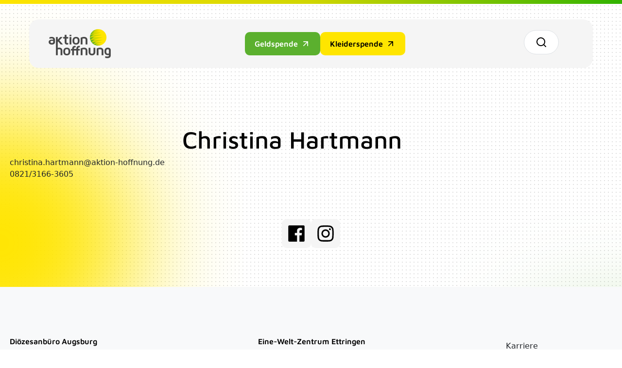

--- FILE ---
content_type: text/html; charset=UTF-8
request_url: https://www.aktion-hoffnung.de/christina-hartmann
body_size: 5999
content:

<!DOCTYPE html>
<html lang="de" dir="ltr" class="h-100">
  <head>
    <meta charset="utf-8">
<noscript><style>form.antibot * :not(.antibot-message) { display: none !important; }</style>
</noscript><style>#block-aktion-hoffnung-cheeseburgermenu-2, #block-aktion-hoffnung-cheeseburgermenutrigger-2 {--cheese-aside-bg-color: rgba( 245, 245, 245, 1);--cheese-aside-text-color: rgba( 245, 245, 245, 1);--cheese-main-bg-color: rgba( 245, 245, 245, 1);--cheese-main-text-color: rgba( 0, 0, 0, 1);--cheese-trigger-color: rgba( 72, 72, 72, 1);--cheese-trigger-bg-color: rgba( 245, 245, 245, 1);--cheese-scrollbar-color: rgba( 245, 245, 245, 1);}</style>
<style>#block-aktion-hoffnung-cheeseburgermenu, #block-aktion-hoffnung-cheeseburgermenutrigger {--cheese-aside-bg-color: rgba( 245, 245, 245, 1);--cheese-aside-text-color: rgba( 245, 245, 245, 1);--cheese-main-bg-color: rgba( 245, 245, 245, 1);--cheese-main-text-color: rgba( 0, 0, 0, 1);--cheese-trigger-color: rgba( 72, 72, 72, 1);--cheese-trigger-bg-color: rgba( 245, 245, 245, 1);--cheese-scrollbar-color: rgba( 245, 245, 245, 1);}</style>
<link rel="canonical" href="https://www.aktion-hoffnung.de/christina-hartmann">
<meta name="Generator" content="Drupal 10 (https://www.drupal.org)">
<meta name="MobileOptimized" content="width">
<meta name="HandheldFriendly" content="true">
<meta name="viewport" content="width=device-width, initial-scale=1.0">
<link rel="icon" href="/themes/custom/aktion_hoffnung/favicon.ico" type="image/vnd.microsoft.icon">

    <title>Christina Hartmann | Aktion Hoffnung</title>
    <link rel="stylesheet" media="all" href="/sites/default/files/css/css_3eXOTZAT2yXhbLcIFCNFX_639vXsB-RbKS8a3dmIevo.css?delta=0&amp;language=de&amp;theme=aktion_hoffnung&amp;include=eJxNjUsOwyAQQy9Ew6rniYbiEJSBQQy0SU9f1I-ajeVnyzJtLUqeV1mW3HOwgcURX7QdHHMwDq2hztiLKPy8RB6oNiCjEhsn0rRVKlfrSHHmBFUK0HOWxcPcpGK4mojjEwZ7G0-b9bUX4umLplClMEar_pp_MvVcuuOoK7zRQxvS5_4e8VD71imJ74wXZv9Xhw">
<link rel="stylesheet" media="all" href="/sites/default/files/css/css_xrWdaQD73NJMGCN6-NuNOQSID1zsDqB4rfgRknt5VGg.css?delta=1&amp;language=de&amp;theme=aktion_hoffnung&amp;include=eJxNjUsOwyAQQy9Ew6rniYbiEJSBQQy0SU9f1I-ajeVnyzJtLUqeV1mW3HOwgcURX7QdHHMwDq2hztiLKPy8RB6oNiCjEhsn0rRVKlfrSHHmBFUK0HOWxcPcpGK4mojjEwZ7G0-b9bUX4umLplClMEar_pp_MvVcuuOoK7zRQxvS5_4e8VD71imJ74wXZv9Xhw">

    
    <script src="https://flookie.elfgenpick.net/flookie/public/app.js?apiKey=bf15004f7cbdc3b9460664fa74128bcd5ade032bd72aa9f9&amp;domain=563567e" referrerpolicy="origin"></script>
    <!-- Include jQuery -->
    <script src="https://cdnjs.cloudflare.com/ajax/libs/jquery/3.6.0/jquery.min.js"></script>
    <!-- Include JSZip -->
    <script src="https://cdnjs.cloudflare.com/ajax/libs/jszip/3.10.1/jszip.min.js"></script>
    <!-- Include FileSaver.js -->
    <script src="https://cdnjs.cloudflare.com/ajax/libs/FileSaver.js/2.0.5/FileSaver.min.js"></script>
  </head>
  <body class="path-node page-node-type-ansprechpartner  ">
        <div class="visually-hidden-focusable skip-link p-3 container">
      <a href="#main-content" class="p-2">
        Direkt zum Inhalt
      </a>
    </div>
    
      <div class="dialog-off-canvas-main-canvas d-flex flex-column h-100" data-off-canvas-main-canvas>
    


<div class="hr-frame"></div>
<header class="container">
  

    <nav class="navbar d-flex navbar-container   ">

        <div class="region region-nav-branding">
    <div id="block-aktion-hoffnung-branding" class="block block-system block-system-branding-block">
  
    
  <div class="navbar-brand d-flex align-items-center">

    <a href="/" title="Startseite" rel="home" class="site-logo d-block">
    <img src="/themes/custom/aktion_hoffnung/logo.png" alt="Startseite" fetchpriority="high">
  </a>
  
  <div>
    
      </div>
</div>
</div>

  </div>

                     <div class="region region-nav-button">
    <div id="block-aktion-hoffnung-geldspendebutton" class="block block-block-content block-block-content8f831387-ebb3-4aa9-82c5-17e4d2bc9201">
  
    
      
      <div class="field field--name-field-paragraph field--type-entity-reference-revisions field--label-hidden field__items">
              <div class="field__item">  <div class="paragraph paragraph--type--button paragraph--view-mode--default">
          
            <div class="btn_custom green field field--name-field-button field--type-link field--label-hidden field__item"><a href="/spenden-und-bestaetigen">Geldspende</a></div>
      
      </div>
</div>
              <div class="field__item">  <div class="paragraph paragraph--type--button paragraph--view-mode--default">
          
      </div>
</div>
          </div>
  
  </div>
<div id="block-aktion-hoffnung-kleiderspende" class="block block-block-content block-block-contentad1494de-170a-4ca2-9d2d-4ab21aafb20b">
  
    
      
      <div class="field field--name-field-paragraph field--type-entity-reference-revisions field--label-hidden field__items">
              <div class="field__item">  <div class="paragraph paragraph--type--button paragraph--view-mode--default">
          
            <div class="btn_custom yellow field field--name-field-button field--type-link field--label-hidden field__item"><a href="/kleiderspende-page">Kleiderspende</a></div>
      
      </div>
</div>
              <div class="field__item">  <div class="paragraph paragraph--type--button paragraph--view-mode--default">
          
      </div>
</div>
          </div>
  
  </div>

  </div>

                             <div class="show" id="navbarSupportedContent">
            <div class="region region-nav-main">
    <div class="views-exposed-form views-exposed-form-search-page bef-exposed-form block block-views block-views-exposed-filter-blocksearch-page" data-drupal-selector="views-exposed-form-search-page" id="block-aktion-hoffnung-hervorgehobenesformularsearchpage">
  
    
      <form data-block="nav_main" action="/search" method="get" id="views-exposed-form-search-page" accept-charset="UTF-8">
  <div class="form--inline clearfix">
  <div class="js-form-item form-item js-form-type-textfield form-type-textfield js-form-item-text form-item-text form-no-label">
<div class="search-icon"></div>
      <label for="edit-text" class="visually-hidden">Suchtext</label>
        
  <input data-drupal-selector="edit-text" type="text" id="edit-text" name="text" value="" size="30" maxlength="128" class="form-text form-control">


        </div>
<div data-drupal-selector="edit-actions" class="form-actions js-form-wrapper form-wrapper" id="edit-actions">
    <input data-drupal-selector="edit-submit-search" type="submit" id="edit-submit-search" value="Anwenden" class="button js-form-submit form-submit btn btn-primary">

</div>

</div>

</form>

  </div>
<div id="block-aktion-hoffnung-cheeseburgermenutrigger-2" class="block block-cheeseburger-menu block-cheeseburger-menu-trigger">
  
    
      <div class="block-cheeseburgermenu__trigger-element" data-cheeseburger-id="block-aktion-hoffnung-cheeseburgermenu-2">
    <span></span>
    <span></span>
    <span></span>
</div>

  </div>
<div style="display: none;" class="block-cheeseburgermenu-container block-cheeseburgermenu-container--without-navigation block block-cheeseburger-menu" id="block-aktion-hoffnung-cheeseburgermenu-2">
  
      <h2>Cheeseburger menu</h2>
    
      
<div class="cheeseburger-menu__main-navigation-area">
			<div  data-cheeseburger-id="menu-main" >
						<ul
				class="cheeseburger-menu__mainmenu">
															<li  class="menu-link cheeseburger-menu__item main__item cheeseburger-menu__item--is-expanded cheeseburger-parent" data-cheeseburger-default-expand="">
								<a class="cheeseburger-menu__item-label" href="/page/uberuns">

					<span>Wir sind ...</span>

			</a>
					
					<span class="cheeseburger-menu__submenu-trigger" data-cheeseburger-parent-trigger><span class="cheeseburger-menu__submenu-trigger-icon dropdown"></span></span>
			<ul class="cheeseburger-menu__submenu">
											<li  class="menu-link cheeseburger-menu__item main__item cheeseburger-menu__item--is-expanded" data-cheeseburger-default-expand="">
					<a class="cheeseburger-menu__item-label" href="/page/uberuns">
				<span>Über uns</span>
			</a>
		
			</li>

											<li  class="menu-link cheeseburger-menu__item main__item cheeseburger-menu__item--is-expanded" data-cheeseburger-default-expand="">
					<a class="cheeseburger-menu__item-label" href="/aktuelle-stellenangebote">
				<span>Aktuelle Stellenangebote</span>
			</a>
		
			</li>

							</ul>
			</li>

											<li  class="menu-link cheeseburger-menu__item main__item cheeseburger-menu__item--is-expanded cheeseburger-parent" data-cheeseburger-default-expand="">
								<a class="cheeseburger-menu__item-label" href="/kleiderspende-page">

					<span>Kleiderspende</span>

			</a>
					
					<span class="cheeseburger-menu__submenu-trigger" data-cheeseburger-parent-trigger><span class="cheeseburger-menu__submenu-trigger-icon dropdown"></span></span>
			<ul class="cheeseburger-menu__submenu">
											<li  class="menu-link cheeseburger-menu__item main__item cheeseburger-menu__item--is-expanded" data-cheeseburger-default-expand="">
					<a class="cheeseburger-menu__item-label" href="/page/sammeltermine">
				<span>Sammeltermine</span>
			</a>
		
			</li>

											<li  class="menu-link cheeseburger-menu__item main__item cheeseburger-menu__item--is-expanded" data-cheeseburger-default-expand="">
					<a class="cheeseburger-menu__item-label" href="/page/pers%C3%B6nliche-abgabem%C3%B6glichkeit">
				<span>Persönliche Abgabemöglichkeit</span>
			</a>
		
			</li>

											<li  class="menu-link cheeseburger-menu__item main__item cheeseburger-menu__item--is-expanded" data-cheeseburger-default-expand="">
					<a class="cheeseburger-menu__item-label" href="/page/tipps-kleiderspende">
				<span>Tipps für Ihre Kleiderspende</span>
			</a>
		
			</li>

											<li  class="menu-link cheeseburger-menu__item main__item cheeseburger-menu__item--is-expanded" data-cheeseburger-default-expand="">
					<a class="cheeseburger-menu__item-label" href="/page/144-m%C2%B2-f%C3%BCr-die-eine-welt">
				<span>1,44 m² für die Eine Welt</span>
			</a>
		
			</li>

											<li  class="menu-link cheeseburger-menu__item main__item cheeseburger-menu__item--is-expanded" data-cheeseburger-default-expand="">
					<a class="cheeseburger-menu__item-label" href="/page/der-weg-der-kleidung">
				<span>Der Weg der Kleidung</span>
			</a>
		
			</li>

							</ul>
			</li>

											<li  class="menu-link cheeseburger-menu__item main__item cheeseburger-menu__item--is-expanded cheeseburger-parent" data-cheeseburger-default-expand="">
								<a class="cheeseburger-menu__item-label" href="/modeshop">

					<span>Modeshops</span>

			</a>
					
					<span class="cheeseburger-menu__submenu-trigger" data-cheeseburger-parent-trigger><span class="cheeseburger-menu__submenu-trigger-icon dropdown"></span></span>
			<ul class="cheeseburger-menu__submenu">
											<li  class="menu-link cheeseburger-menu__item main__item cheeseburger-menu__item--is-expanded" data-cheeseburger-default-expand="">
					<a class="cheeseburger-menu__item-label" href="/die-idee">
				<span>Die Idee</span>
			</a>
		
			</li>

											<li  class="menu-link cheeseburger-menu__item main__item cheeseburger-menu__item--is-expanded" data-cheeseburger-default-expand="">
					<a class="cheeseburger-menu__item-label" href="/node/27116">
				<span>Modeshop Ettringen</span>
			</a>
		
			</li>

											<li  class="menu-link cheeseburger-menu__item main__item cheeseburger-menu__item--is-expanded" data-cheeseburger-default-expand="">
					<a class="cheeseburger-menu__item-label" href="/vintys-augsburg">
				<span>VINTY&#039;S Augsburg</span>
			</a>
		
			</li>

											<li  class="menu-link cheeseburger-menu__item main__item cheeseburger-menu__item--is-expanded" data-cheeseburger-default-expand="">
					<a class="cheeseburger-menu__item-label" href="/node/27112">
				<span>VINTY&#039;S Nürnberg</span>
			</a>
		
			</li>

											<li  class="menu-link cheeseburger-menu__item main__item cheeseburger-menu__item--is-expanded" data-cheeseburger-default-expand="">
					<a class="cheeseburger-menu__item-label" href="/mobile-faschingsmaerkte">
				<span>Faschingsmärkte</span>
			</a>
		
			</li>

											<li  class="menu-link cheeseburger-menu__item main__item cheeseburger-menu__item--is-expanded" data-cheeseburger-default-expand="">
					<a class="cheeseburger-menu__item-label" href="/secondhand-kleidermaerkte">
				<span>Secondhand-Kleidermärkte</span>
			</a>
		
			</li>

											<li  class="menu-link cheeseburger-menu__item main__item cheeseburger-menu__item--is-expanded" data-cheeseburger-default-expand="">
					<a class="cheeseburger-menu__item-label" href="/fairtrade">
				<span>FairTrade</span>
			</a>
		
			</li>

											<li  class="menu-link cheeseburger-menu__item main__item cheeseburger-menu__item--is-expanded" data-cheeseburger-default-expand="">
					<a class="cheeseburger-menu__item-label" href="/pop_up_store_kempten">
				<span>Pop up Store Kempten</span>
			</a>
		
			</li>

							</ul>
			</li>

											<li  class="menu-link cheeseburger-menu__item main__item cheeseburger-menu__item--is-expanded cheeseburger-parent" data-cheeseburger-default-expand="">
								<a class="cheeseburger-menu__item-label" href="/spendenprojekt">

					<span>Hilfsprojekte</span>

			</a>
					
					<span class="cheeseburger-menu__submenu-trigger" data-cheeseburger-parent-trigger><span class="cheeseburger-menu__submenu-trigger-icon dropdown"></span></span>
			<ul class="cheeseburger-menu__submenu">
											<li  class="menu-link cheeseburger-menu__item main__item cheeseburger-menu__item--is-expanded" data-cheeseburger-default-expand="">
					<a class="cheeseburger-menu__item-label" href="/ausbildung_in_uganda">
				<span>Ausbildung_Uganda</span>
			</a>
		
			</li>

											<li  class="menu-link cheeseburger-menu__item main__item cheeseburger-menu__item--is-expanded" data-cheeseburger-default-expand="">
					<a class="cheeseburger-menu__item-label" href="/EVRIM-Zentrum">
				<span>Bildung und Betreuung für geflüchtete Jugendliche_Türkei</span>
			</a>
		
			</li>

											<li  class="menu-link cheeseburger-menu__item main__item cheeseburger-menu__item--is-expanded" data-cheeseburger-default-expand="">
					<a class="cheeseburger-menu__item-label" href="/Kinderzentrum_Albanien">
				<span>Kinder- und Jugendzentrum &quot;Arche Noah&quot;_Albanien</span>
			</a>
		
			</li>

											<li  class="menu-link cheeseburger-menu__item main__item cheeseburger-menu__item--is-expanded" data-cheeseburger-default-expand="">
					<a class="cheeseburger-menu__item-label" href="/Lernzentrum_Sumba">
				<span>Lernzentrum_Sumba</span>
			</a>
		
			</li>

											<li  class="menu-link cheeseburger-menu__item main__item cheeseburger-menu__item--is-expanded" data-cheeseburger-default-expand="">
					<a class="cheeseburger-menu__item-label" href="/Schulbildung_Pakistan">
				<span>Schulbildung_Pakistan</span>
			</a>
		
			</li>

											<li  class="menu-link cheeseburger-menu__item main__item cheeseburger-menu__item--is-expanded" data-cheeseburger-default-expand="">
					<a class="cheeseburger-menu__item-label" href="/spendenprojekte/Baumaktion_Nordostbrasilien">
				<span>Baumaktion_Nordostbrasilien</span>
			</a>
		
			</li>

											<li  class="menu-link cheeseburger-menu__item main__item cheeseburger-menu__item--is-expanded" data-cheeseburger-default-expand="">
					<a class="cheeseburger-menu__item-label" href="/spendenprojekte/ausbildung-fuer-junge-menschen-chile">
				<span>Berufsausbildung_Chile</span>
			</a>
		
			</li>

											<li  class="menu-link cheeseburger-menu__item main__item cheeseburger-menu__item--is-expanded" data-cheeseburger-default-expand="">
					<a class="cheeseburger-menu__item-label" href="/page/erfolge">
				<span>Erfolge</span>
			</a>
		
			</li>

							</ul>
			</li>

											<li  class="menu-link cheeseburger-menu__item main__item cheeseburger-menu__item--is-expanded cheeseburger-parent" data-cheeseburger-default-expand="">
								<a class="cheeseburger-menu__item-label" href="/unsere-aktionen">

					<span>Aktionen</span>

			</a>
					
					<span class="cheeseburger-menu__submenu-trigger" data-cheeseburger-parent-trigger><span class="cheeseburger-menu__submenu-trigger-icon dropdown"></span></span>
			<ul class="cheeseburger-menu__submenu">
											<li  class="menu-link cheeseburger-menu__item main__item cheeseburger-menu__item--is-expanded" data-cheeseburger-default-expand="">
					<a class="cheeseburger-menu__item-label" href="/meinswirddeins">
				<span>Meins wird Deins</span>
			</a>
		
			</li>

											<li  class="menu-link cheeseburger-menu__item main__item cheeseburger-menu__item--is-expanded" data-cheeseburger-default-expand="">
					<a class="cheeseburger-menu__item-label" href="/node/74">
				<span>Rätschaktion</span>
			</a>
		
			</li>

											<li  class="menu-link cheeseburger-menu__item main__item cheeseburger-menu__item--is-expanded" data-cheeseburger-default-expand="">
					<a class="cheeseburger-menu__item-label" href="/20_Cent_Aktion">
				<span>20-Cent-Aktion</span>
			</a>
		
			</li>

											<li  class="menu-link cheeseburger-menu__item main__item cheeseburger-menu__item--is-expanded" data-cheeseburger-default-expand="">
					<a class="cheeseburger-menu__item-label" href="/node/2">
				<span>KULTur.gut</span>
			</a>
		
			</li>

											<li  class="menu-link cheeseburger-menu__item main__item cheeseburger-menu__item--is-expanded" data-cheeseburger-default-expand="">
					<a class="cheeseburger-menu__item-label" href="/page/edelsteinaktion">
				<span>Edelsteinaktion</span>
			</a>
		
			</li>

											<li  class="menu-link cheeseburger-menu__item main__item cheeseburger-menu__item--is-expanded" data-cheeseburger-default-expand="">
					<a class="cheeseburger-menu__item-label" href="/page/eine-welt-erleben">
				<span>Eine Welt erleben</span>
			</a>
		
			</li>

											<li  class="menu-link cheeseburger-menu__item main__item cheeseburger-menu__item--is-expanded" data-cheeseburger-default-expand="">
					<a class="cheeseburger-menu__item-label" href="/page/aktion-freundschaftsspiel">
				<span>Aktion Freundschaftsspiel</span>
			</a>
		
			</li>

							</ul>
			</li>

							</ul>
		</div>
			<div  data-cheeseburger-id="menu-footer" >
						<ul
				class="cheeseburger-menu__mainmenu">
															<li  class="menu-link cheeseburger-menu__item footer__item cheeseburger-menu__item--is-expanded" data-cheeseburger-default-expand="">
					<a class="cheeseburger-menu__item-label" href="/aktuelle-stellenangebote">
				<span>Karriere</span>
			</a>
		
			</li>

											<li  class="menu-link cheeseburger-menu__item footer__item cheeseburger-menu__item--is-expanded" data-cheeseburger-default-expand="">
					<a class="cheeseburger-menu__item-label" href="/allgemeine-geschaeftsbedingungen">
				<span>AGBs</span>
			</a>
		
			</li>

											<li  class="menu-link cheeseburger-menu__item footer__item cheeseburger-menu__item--is-expanded" data-cheeseburger-default-expand="">
					<a class="cheeseburger-menu__item-label" href="/datenschutzerklaerung">
				<span>Datenschutz</span>
			</a>
		
			</li>

											<li  class="menu-link cheeseburger-menu__item footer__item cheeseburger-menu__item--is-expanded" data-cheeseburger-default-expand="">
					<a class="cheeseburger-menu__item-label" href="/impressum">
				<span>Impressum</span>
			</a>
		
			</li>

											<li  class="menu-link cheeseburger-menu__item footer__item cheeseburger-menu__item--is-expanded" data-cheeseburger-default-expand="">
					<a class="cheeseburger-menu__item-label" href="/hinweisgeberschutzgesetz">
				<span>Hinweisgeberschutzgesetz</span>
			</a>
		
			</li>

							</ul>
		</div>
	</div>


  </div>
<div id="block-aktion-hoffnung-cheeseburgermenutrigger" class="block block-cheeseburger-menu block-cheeseburger-menu-trigger">
  
    
      <div class="block-cheeseburgermenu__trigger-element" data-cheeseburger-id="block-aktion-hoffnung-cheeseburgermenu">
    <span></span>
    <span></span>
    <span></span>
</div>

  </div>
<div style="display: none;" class="block-cheeseburgermenu-container block-cheeseburgermenu-container--without-navigation block block-cheeseburger-menu" id="block-aktion-hoffnung-cheeseburgermenu">
  
    
      
<div class="cheeseburger-menu__main-navigation-area">
			<div  data-cheeseburger-id="menu-main" >
						<ul
				class="cheeseburger-menu__mainmenu">
															<li  class="menu-link cheeseburger-menu__item main__item cheeseburger-parent">
								<a class="cheeseburger-menu__item-label" href="/page/uberuns">

					<span>Wir sind ...</span>

			</a>
					
					<span class="cheeseburger-menu__submenu-trigger" data-cheeseburger-parent-trigger><span class="cheeseburger-menu__submenu-trigger-icon dropdown"></span></span>
			<ul class="cheeseburger-menu__submenu">
											<li  class="menu-link cheeseburger-menu__item main__item">
					<a class="cheeseburger-menu__item-label" href="/page/uberuns">
				<span>Über uns</span>
			</a>
		
			</li>

											<li  class="menu-link cheeseburger-menu__item main__item">
					<a class="cheeseburger-menu__item-label" href="/aktuelle-stellenangebote">
				<span>Aktuelle Stellenangebote</span>
			</a>
		
			</li>

							</ul>
			</li>

											<li  class="menu-link cheeseburger-menu__item main__item cheeseburger-parent">
								<a class="cheeseburger-menu__item-label" href="/kleiderspende-page">

					<span>Kleiderspende</span>

			</a>
					
					<span class="cheeseburger-menu__submenu-trigger" data-cheeseburger-parent-trigger><span class="cheeseburger-menu__submenu-trigger-icon dropdown"></span></span>
			<ul class="cheeseburger-menu__submenu">
											<li  class="menu-link cheeseburger-menu__item main__item">
					<a class="cheeseburger-menu__item-label" href="/page/sammeltermine">
				<span>Sammeltermine</span>
			</a>
		
			</li>

											<li  class="menu-link cheeseburger-menu__item main__item">
					<a class="cheeseburger-menu__item-label" href="/page/pers%C3%B6nliche-abgabem%C3%B6glichkeit">
				<span>Persönliche Abgabemöglichkeit</span>
			</a>
		
			</li>

											<li  class="menu-link cheeseburger-menu__item main__item">
					<a class="cheeseburger-menu__item-label" href="/page/tipps-kleiderspende">
				<span>Tipps für Ihre Kleiderspende</span>
			</a>
		
			</li>

											<li  class="menu-link cheeseburger-menu__item main__item">
					<a class="cheeseburger-menu__item-label" href="/page/144-m%C2%B2-f%C3%BCr-die-eine-welt">
				<span>1,44 m² für die Eine Welt</span>
			</a>
		
			</li>

											<li  class="menu-link cheeseburger-menu__item main__item">
					<a class="cheeseburger-menu__item-label" href="/page/der-weg-der-kleidung">
				<span>Der Weg der Kleidung</span>
			</a>
		
			</li>

							</ul>
			</li>

											<li  class="menu-link cheeseburger-menu__item main__item cheeseburger-parent">
								<a class="cheeseburger-menu__item-label" href="/modeshop">

					<span>Modeshops</span>

			</a>
					
					<span class="cheeseburger-menu__submenu-trigger" data-cheeseburger-parent-trigger><span class="cheeseburger-menu__submenu-trigger-icon dropdown"></span></span>
			<ul class="cheeseburger-menu__submenu">
											<li  class="menu-link cheeseburger-menu__item main__item">
					<a class="cheeseburger-menu__item-label" href="/die-idee">
				<span>Die Idee</span>
			</a>
		
			</li>

											<li  class="menu-link cheeseburger-menu__item main__item">
					<a class="cheeseburger-menu__item-label" href="/node/27116">
				<span>Modeshop Ettringen</span>
			</a>
		
			</li>

											<li  class="menu-link cheeseburger-menu__item main__item">
					<a class="cheeseburger-menu__item-label" href="/vintys-augsburg">
				<span>VINTY&#039;S Augsburg</span>
			</a>
		
			</li>

											<li  class="menu-link cheeseburger-menu__item main__item">
					<a class="cheeseburger-menu__item-label" href="/node/27112">
				<span>VINTY&#039;S Nürnberg</span>
			</a>
		
			</li>

											<li  class="menu-link cheeseburger-menu__item main__item">
					<a class="cheeseburger-menu__item-label" href="/mobile-faschingsmaerkte">
				<span>Faschingsmärkte</span>
			</a>
		
			</li>

											<li  class="menu-link cheeseburger-menu__item main__item">
					<a class="cheeseburger-menu__item-label" href="/secondhand-kleidermaerkte">
				<span>Secondhand-Kleidermärkte</span>
			</a>
		
			</li>

											<li  class="menu-link cheeseburger-menu__item main__item">
					<a class="cheeseburger-menu__item-label" href="/fairtrade">
				<span>FairTrade</span>
			</a>
		
			</li>

											<li  class="menu-link cheeseburger-menu__item main__item">
					<a class="cheeseburger-menu__item-label" href="/pop_up_store_kempten">
				<span>Pop up Store Kempten</span>
			</a>
		
			</li>

							</ul>
			</li>

											<li  class="menu-link cheeseburger-menu__item main__item cheeseburger-parent">
								<a class="cheeseburger-menu__item-label" href="/spendenprojekt">

					<span>Hilfsprojekte</span>

			</a>
					
					<span class="cheeseburger-menu__submenu-trigger" data-cheeseburger-parent-trigger><span class="cheeseburger-menu__submenu-trigger-icon dropdown"></span></span>
			<ul class="cheeseburger-menu__submenu">
											<li  class="menu-link cheeseburger-menu__item main__item">
					<a class="cheeseburger-menu__item-label" href="/ausbildung_in_uganda">
				<span>Ausbildung_Uganda</span>
			</a>
		
			</li>

											<li  class="menu-link cheeseburger-menu__item main__item">
					<a class="cheeseburger-menu__item-label" href="/EVRIM-Zentrum">
				<span>Bildung und Betreuung für geflüchtete Jugendliche_Türkei</span>
			</a>
		
			</li>

											<li  class="menu-link cheeseburger-menu__item main__item">
					<a class="cheeseburger-menu__item-label" href="/Kinderzentrum_Albanien">
				<span>Kinder- und Jugendzentrum &quot;Arche Noah&quot;_Albanien</span>
			</a>
		
			</li>

											<li  class="menu-link cheeseburger-menu__item main__item">
					<a class="cheeseburger-menu__item-label" href="/Lernzentrum_Sumba">
				<span>Lernzentrum_Sumba</span>
			</a>
		
			</li>

											<li  class="menu-link cheeseburger-menu__item main__item">
					<a class="cheeseburger-menu__item-label" href="/Schulbildung_Pakistan">
				<span>Schulbildung_Pakistan</span>
			</a>
		
			</li>

											<li  class="menu-link cheeseburger-menu__item main__item">
					<a class="cheeseburger-menu__item-label" href="/spendenprojekte/Baumaktion_Nordostbrasilien">
				<span>Baumaktion_Nordostbrasilien</span>
			</a>
		
			</li>

											<li  class="menu-link cheeseburger-menu__item main__item">
					<a class="cheeseburger-menu__item-label" href="/spendenprojekte/ausbildung-fuer-junge-menschen-chile">
				<span>Berufsausbildung_Chile</span>
			</a>
		
			</li>

											<li  class="menu-link cheeseburger-menu__item main__item">
					<a class="cheeseburger-menu__item-label" href="/page/erfolge">
				<span>Erfolge</span>
			</a>
		
			</li>

							</ul>
			</li>

											<li  class="menu-link cheeseburger-menu__item main__item cheeseburger-parent">
								<a class="cheeseburger-menu__item-label" href="/unsere-aktionen">

					<span>Aktionen</span>

			</a>
					
					<span class="cheeseburger-menu__submenu-trigger" data-cheeseburger-parent-trigger><span class="cheeseburger-menu__submenu-trigger-icon dropdown"></span></span>
			<ul class="cheeseburger-menu__submenu">
											<li  class="menu-link cheeseburger-menu__item main__item">
					<a class="cheeseburger-menu__item-label" href="/meinswirddeins">
				<span>Meins wird Deins</span>
			</a>
		
			</li>

											<li  class="menu-link cheeseburger-menu__item main__item">
					<a class="cheeseburger-menu__item-label" href="/node/74">
				<span>Rätschaktion</span>
			</a>
		
			</li>

											<li  class="menu-link cheeseburger-menu__item main__item">
					<a class="cheeseburger-menu__item-label" href="/20_Cent_Aktion">
				<span>20-Cent-Aktion</span>
			</a>
		
			</li>

											<li  class="menu-link cheeseburger-menu__item main__item">
					<a class="cheeseburger-menu__item-label" href="/node/2">
				<span>KULTur.gut</span>
			</a>
		
			</li>

											<li  class="menu-link cheeseburger-menu__item main__item">
					<a class="cheeseburger-menu__item-label" href="/page/edelsteinaktion">
				<span>Edelsteinaktion</span>
			</a>
		
			</li>

											<li  class="menu-link cheeseburger-menu__item main__item">
					<a class="cheeseburger-menu__item-label" href="/page/eine-welt-erleben">
				<span>Eine Welt erleben</span>
			</a>
		
			</li>

											<li  class="menu-link cheeseburger-menu__item main__item">
					<a class="cheeseburger-menu__item-label" href="/page/aktion-freundschaftsspiel">
				<span>Aktion Freundschaftsspiel</span>
			</a>
		
			</li>

							</ul>
			</li>

							</ul>
		</div>
	</div>


  </div>

  </div>

        </div>
      
  </nav>
  
</header>

<main>
  <a id="main-content" tabindex="-1"></a>
  
  
  

  <div class="container">
        <div class="row g-0">
      
        

      <div class="order-1 order-lg-2 col-12">
          <div class="region region-content">
    <div data-drupal-messages-fallback class="hidden"></div>
<div class="views-element-container block block-views block-views-blockhero-feature-block-homepage-details-hero-node-block-2" id="block-aktion-hoffnung-views-block-hero-node-block-2">
  
    
      <div data-block="content"><div class="view view-hero-feature-block-homepage-details view-id-hero_feature_block_homepage_details view-display-id-hero_node_block_2 js-view-dom-id-500250893f2683b9a6f607b39409edf218af41423858912835061a5ca0d18769">
  
    
      
  
          </div>
</div>

  </div>
<div id="block-aktion-hoffnung-page-title" class="block block-core block-page-title-block">
  
    
      
<h1><span class="field field--name-title field--type-string field--label-hidden">Christina Hartmann</span>
</h1>


  </div>
<div id="block-aktion-hoffnung-content" class="block block-system block-system-main-block">
  
    
      
<div data-history-node-id="28948" class="node node--type-ansprechpartner node--view-mode-full">

  
    

  
  <div class="node__content">
    
            <div class="field field--name-field-e-mail field--type-string field--label-hidden field__item">christina.hartmann@aktion-hoffnung.de</div>
      
            <div class="field field--name-field-telefon field--type-string field--label-hidden field__item">0821/3166-3605</div>
      
  </div>

</div>

  </div>
<div class="views-element-container block block-views block-views-blockspenden-projeckte-block-2" id="block-aktion-hoffnung-views-block-spenden-projeckte-block-2">
  
    
      <div data-block="content"><div class="node--type-spenden-projekt view view-spenden-projeckte view-id-spenden_projeckte view-display-id-block_2 js-view-dom-id-df877551ad2be16ca3d26ee196b0e0e9f5ac8e3ffce0ed0bf1fafe6a459e8b48">
  
    
      
  
          </div>
</div>

  </div>
<nav aria-labelledby="block-aktion-hoffnung-socialmedia-menu" id="block-aktion-hoffnung-socialmedia" class="block block-menu navigation menu--social-media">
            
  <h5 class="visually-hidden" id="block-aktion-hoffnung-socialmedia-menu">Social Media</h5>
  

        
              <ul data-block="content" class="nav">
                    <li class="nav-item">
                <a href="https://www.facebook.com/aktion.hoffnung.de/?ref=profile" class="nav-link" title="Facebook">          <img src="/themes/custom/aktion_hoffnung/images/brands/facebook.svg" alt="Facebook Logo" width="40" height="40" loading="lazy">
        </a>
              </li>
                <li class="nav-item">
                <a href="https://www.instagram.com/aktion_hoffnung/" class="nav-link" title="Instagram">          <img src="/themes/custom/aktion_hoffnung/images/brands/instagram.svg" alt="Instagram Logo" width="40" height="40" loading="lazy">
        </a>
              </li>
        </ul>
  


  </nav>

  </div>

      </div>
          </div>
  </div>

</main>

<footer class="   footer-light text-dark bg-light container">
      <div class="region region-footer">
    <div id="block-aktion-hoffnung-diozesanburoaugsburg" class="block block-block-content block-block-content5f7ce128-48f6-4f96-9494-334df777bbca">
  
    
      
            <div class="field field--name-field-title field--type-string field--label-hidden field__item">Diözesanbüro Augsburg</div>
      
            <div class="field field--name-field-subtitle field--type-string-long field--label-hidden field__item">Hoher Weg 22 <br />
D-86152 Augsburg</div>
      
          
      <div class="field field--name-field-mobile field--type-string field--label-hidden field__item">
        <a href="tel:+49(0)82131663601">
          +49(0)821 - 31 66 - 36 01
         </a>
      </div>
      

            <div class="field field--name-field-email field--type-email field--label-hidden field__item">
        <a href="mailto:info@aktion-hoffnung.de">info@aktion-hoffnung.de</a>
      </div>
      
  </div>
<div id="block-aktion-hoffnung-eineweltzentrumettringen" class="block block-block-content block-block-content20192f3e-dd06-43ba-98ef-395e0d08140f">
  
    
      
            <div class="field field--name-field-title field--type-string field--label-hidden field__item">Eine-Welt-Zentrum Ettringen</div>
      
            <div class="field field--name-field-subtitle field--type-string-long field--label-hidden field__item">Augsburger Straße 40 <br />
D-86833 Ettringen</div>
      
          
      <div class="field field--name-field-mobile field--type-string field--label-hidden field__item">
        <a href="tel:+49(0)824996850">
          +49(0)8249 - 9685 0
         </a>
      </div>
      

            <div class="field field--name-field-email field--type-email field--label-hidden field__item">
        <a href="mailto:info@aktion-hoffnung.de">info@aktion-hoffnung.de</a>
      </div>
      
  </div>
<nav aria-labelledby="block-aktion-hoffnung-footer-menu" id="block-aktion-hoffnung-footer" class="block block-menu navigation menu--footer">
            
  <h5 class="visually-hidden" id="block-aktion-hoffnung-footer-menu">Fußzeile</h5>
  

        
              <ul data-block="footer" class="nav navbar-nav">
                    <li class="nav-item">
        <a href="/aktuelle-stellenangebote" class="nav-link" data-drupal-link-system-path="node/18">Karriere</a>
              </li>
                <li class="nav-item">
        <a href="/allgemeine-geschaeftsbedingungen" class="nav-link" data-drupal-link-system-path="node/27151">AGBs</a>
              </li>
                <li class="nav-item">
        <a href="/datenschutzerklaerung" class="nav-link" data-drupal-link-system-path="node/28926">Datenschutz</a>
              </li>
                <li class="nav-item">
        <a href="/impressum" class="nav-link" data-drupal-link-system-path="node/111">Impressum</a>
              </li>
                <li class="nav-item">
        <a href="/hinweisgeberschutzgesetz" class="nav-link" data-drupal-link-system-path="node/28986">Hinweisgeberschutzgesetz</a>
              </li>
        </ul>
  


  </nav>

  </div>

</footer>

<hr class="seperator">
<div role="contentinfo" class="sitemap-footer text-dark bg-light position-relative container">
      <div class="region region-sitemap">
    <nav aria-labelledby="block-aktion-hoffnung-mainnavigation-menu" id="block-aktion-hoffnung-mainnavigation" class="block block-menu navigation menu--main">
            
  <h5 class="visually-hidden" id="block-aktion-hoffnung-mainnavigation-menu">Main navigation</h5>
  

        
							<div class="container">
				<ul class='nav row sitemap-container'>
																					<li class="col">
																						<a href="/page/uberuns" class="parent" data-drupal-link-system-path="node/12">Wir sind ...</a>
																	<ul class="sitemap-submenu list-unstyled divided-menu">
																						<li>
																						<a href="/page/uberuns" data-drupal-link-system-path="node/12">Über uns</a>
													</li>
																	<li>
																						<a href="/aktuelle-stellenangebote" data-drupal-link-system-path="node/18">Aktuelle Stellenangebote</a>
													</li>
									</ul>
							
													</li>
																	<li class="col">
																						<a href="/kleiderspende-page" class="parent" data-drupal-link-system-path="kleiderspende-page">Kleiderspende</a>
																	<ul class="sitemap-submenu list-unstyled divided-menu">
																						<li>
																						<a href="/page/sammeltermine" data-drupal-link-system-path="node/31">Sammeltermine</a>
													</li>
																	<li>
																						<a href="/page/pers%C3%B6nliche-abgabem%C3%B6glichkeit" data-drupal-link-system-path="node/34">Persönliche Abgabemöglichkeit</a>
													</li>
																	<li>
																						<a href="/page/tipps-kleiderspende" data-drupal-link-system-path="node/35">Tipps für Ihre Kleiderspende</a>
													</li>
																	<li>
																						<a href="/page/144-m%C2%B2-f%C3%BCr-die-eine-welt" data-drupal-link-system-path="node/36">1,44 m² für die Eine Welt</a>
													</li>
																	<li>
																						<a href="/page/der-weg-der-kleidung" data-drupal-link-system-path="node/38">Der Weg der Kleidung</a>
													</li>
									</ul>
							
													</li>
																	<li class="col">
																						<a href="/modeshop" class="parent" data-drupal-link-system-path="node/28989">Modeshops</a>
																	<ul class="sitemap-submenu list-unstyled divided-menu">
																						<li>
																						<a href="/die-idee" data-drupal-link-system-path="node/45">Die Idee</a>
													</li>
																	<li>
																						<a href="/node/27116" data-drupal-link-system-path="node/27116">Modeshop Ettringen</a>
													</li>
																	<li>
																						<a href="/vintys-augsburg" data-drupal-link-system-path="node/27115">VINTY&#039;S Augsburg</a>
													</li>
																	<li>
																						<a href="/node/27112" data-drupal-link-system-path="node/27112">VINTY&#039;S Nürnberg</a>
													</li>
																	<li>
																						<a href="/mobile-faschingsmaerkte" data-drupal-link-system-path="node/49">Faschingsmärkte</a>
													</li>
																	<li>
																						<a href="/secondhand-kleidermaerkte" data-drupal-link-system-path="node/1693">Secondhand-Kleidermärkte</a>
													</li>
																	<li>
																						<a href="/fairtrade" data-drupal-link-system-path="node/50">FairTrade</a>
													</li>
																	<li>
																						<a href="/pop_up_store_kempten" data-drupal-link-system-path="node/29001">Pop up Store Kempten</a>
													</li>
									</ul>
							
													</li>
																	<li class="col">
																						<a href="/spendenprojekt" class="parent" data-drupal-link-system-path="spendenprojekt">Hilfsprojekte</a>
																	<ul class="sitemap-submenu list-unstyled divided-menu">
																						<li>
																						<a href="/ausbildung_in_uganda" data-drupal-link-system-path="node/28983">Ausbildung_Uganda</a>
													</li>
																	<li>
																						<a href="/EVRIM-Zentrum" data-drupal-link-system-path="node/28976">Bildung und Betreuung für geflüchtete Jugendliche_Türkei</a>
													</li>
																	<li>
																						<a href="/Kinderzentrum_Albanien" data-drupal-link-system-path="node/28940">Kinder- und Jugendzentrum &quot;Arche Noah&quot;_Albanien</a>
													</li>
																	<li>
																						<a href="/Lernzentrum_Sumba" data-drupal-link-system-path="node/28962">Lernzentrum_Sumba</a>
													</li>
																	<li>
																						<a href="/Schulbildung_Pakistan" data-drupal-link-system-path="node/28945">Schulbildung_Pakistan</a>
													</li>
																	<li>
																						<a href="/spendenprojekte/Baumaktion_Nordostbrasilien" data-drupal-link-system-path="node/28954">Baumaktion_Nordostbrasilien</a>
													</li>
																	<li>
																						<a href="/spendenprojekte/ausbildung-fuer-junge-menschen-chile" data-drupal-link-system-path="node/28996">Berufsausbildung_Chile</a>
													</li>
																	<li>
																						<a href="/page/erfolge" data-drupal-link-system-path="node/57">Erfolge</a>
													</li>
									</ul>
							
													</li>
																	<li class="col">
																						<a href="/unsere-aktionen" class="parent" data-drupal-link-system-path="unsere-aktionen">Aktionen</a>
																	<ul class="sitemap-submenu list-unstyled divided-menu">
																						<li>
																						<a href="/meinswirddeins" data-drupal-link-system-path="node/1">Meins wird Deins</a>
													</li>
																	<li>
																						<a href="/node/74" data-drupal-link-system-path="node/74">Rätschaktion</a>
													</li>
																	<li>
																						<a href="/20_Cent_Aktion" data-drupal-link-system-path="node/28959">20-Cent-Aktion</a>
													</li>
																	<li>
																						<a href="/node/2" data-drupal-link-system-path="node/2">KULTur.gut</a>
													</li>
																	<li>
																						<a href="/page/edelsteinaktion" data-drupal-link-system-path="node/76">Edelsteinaktion</a>
													</li>
																	<li>
																						<a href="/page/eine-welt-erleben" data-drupal-link-system-path="node/78">Eine Welt erleben</a>
													</li>
																	<li>
																						<a href="/page/aktion-freundschaftsspiel" data-drupal-link-system-path="node/77">Aktion Freundschaftsspiel</a>
													</li>
									</ul>
							
													</li>
									</ul>
								</div>
						


  </nav>

  </div>

</div>

  </div>

    
    <script type="application/json" data-drupal-selector="drupal-settings-json">{"path":{"baseUrl":"\/","pathPrefix":"","currentPath":"node\/28948","currentPathIsAdmin":false,"isFront":false,"currentLanguage":"de"},"pluralDelimiter":"\u0003","suppressDeprecationErrors":true,"data":{"extlink":{"extTarget":false,"extTargetAppendNewWindowDisplay":true,"extTargetAppendNewWindowLabel":"(opens in a new window)","extTargetNoOverride":false,"extNofollow":false,"extTitleNoOverride":false,"extNoreferrer":true,"extFollowNoOverride":false,"extClass":"ext","extLabel":"(Link ist extern)","extImgClass":false,"extSubdomains":true,"extExclude":"","extInclude":"","extCssExclude":"","extCssInclude":"","extCssExplicit":"","extAlert":false,"extAlertText":"Dieser Link f\u00fchrt Sie zu einer externen Website. Wir sind nicht f\u00fcr deren Inhalte verantwortlich.","extHideIcons":false,"mailtoClass":"mailto","telClass":"tel","mailtoLabel":"(Link sendet E-Mail)","telLabel":"(link is a phone number)","extUseFontAwesome":false,"extIconPlacement":"append","extPreventOrphan":false,"extFaLinkClasses":"fa fa-external-link","extFaMailtoClasses":"fa fa-envelope-o","extAdditionalLinkClasses":"","extAdditionalMailtoClasses":"","extAdditionalTelClasses":"","extFaTelClasses":"fa fa-phone","allowedDomains":[],"extExcludeNoreferrer":""}},"ajaxTrustedUrl":{"\/search":true},"user":{"uid":0,"permissionsHash":"8521a986acc0b92a125b4d97f9c811613fb4c962d1620d64036cfe87dd927a21"}}</script>
<script src="/sites/default/files/js/js_--0RRM8SNi8jdZKmfFGdYtMu0dngeiL4u6GpWA-zenY.js?scope=footer&amp;delta=0&amp;language=de&amp;theme=aktion_hoffnung&amp;include=eJxljTEOwyAQBD8Epsp70BEvGPvCIe6QnN-HIlKKdDNT7NJlVVo8JOc2WwmFJRF7tTfXVlyCGUbE3UWxx1x5qYaChkHskoipDeqP8EN_qmcyqLnnASjSHGWNvNBm-CvbqQ63rbcr7GN24u2rH70cPVA"></script>

  </body>
</html>


--- FILE ---
content_type: image/svg+xml
request_url: https://www.aktion-hoffnung.de/themes/custom/aktion_hoffnung/images/left-elipse.svg
body_size: 525
content:
<svg width="450" height="900" viewBox="0 0 450 900" fill="none" xmlns="http://www.w3.org/2000/svg">
<g filter="url(#filter0_f_513_6934)">
<circle cy="450" r="250" fill="#FFE500" style="fill:#FFE500;fill:color(display-p3 1.0000 0.8980 0.0000);fill-opacity:1;"/>
</g>
<defs>
<filter id="filter0_f_513_6934" x="-450" y="0" width="900" height="900" filterUnits="userSpaceOnUse" color-interpolation-filters="sRGB">
<feFlood flood-opacity="0" result="BackgroundImageFix"/>
<feBlend mode="normal" in="SourceGraphic" in2="BackgroundImageFix" result="shape"/>
<feGaussianBlur stdDeviation="100" result="effect1_foregroundBlur_513_6934"/>
</filter>
</defs>
</svg>


--- FILE ---
content_type: image/svg+xml
request_url: https://www.aktion-hoffnung.de/themes/custom/aktion_hoffnung/images/brands/instagram.svg
body_size: 4069
content:
<svg width="40" height="40" viewBox="0 0 40 40" fill="none" xmlns="http://www.w3.org/2000/svg">
<g id="Brands / instagram">
<path id="Vector" d="M28.8997 9.09992C28.5041 9.09992 28.1174 9.21722 27.7885 9.43698C27.4596 9.65674 27.2033 9.9691 27.0519 10.3346C26.9005 10.7 26.8609 11.1021 26.9381 11.4901C27.0153 11.8781 27.2058 12.2344 27.4855 12.5141C27.7652 12.7938 28.1215 12.9843 28.5095 13.0615C28.8975 13.1387 29.2996 13.0991 29.665 12.9477C30.0305 12.7963 30.3429 12.54 30.5626 12.2111C30.7824 11.8822 30.8997 11.4955 30.8997 11.0999C30.8997 10.5695 30.689 10.0608 30.3139 9.68571C29.9388 9.31063 29.4301 9.09992 28.8997 9.09992ZM36.5663 13.1333C36.5339 11.7504 36.2749 10.3823 35.7997 9.08325C35.3759 7.97181 34.7163 6.96538 33.8663 6.13325C33.041 5.27896 32.0323 4.62355 30.9163 4.21659C29.6208 3.72685 28.2511 3.46194 26.8663 3.43325C25.0997 3.33325 24.533 3.33325 19.9997 3.33325C15.4663 3.33325 14.8997 3.33325 13.133 3.43325C11.7483 3.46194 10.3786 3.72685 9.08301 4.21659C7.96914 4.62767 6.96123 5.28252 6.13301 6.13325C5.27872 6.95855 4.6233 7.96732 4.21634 9.08325C3.72661 10.3788 3.46169 11.7485 3.43301 13.1333C3.33301 14.8999 3.33301 15.4666 3.33301 19.9999C3.33301 24.5333 3.33301 25.0999 3.43301 26.8666C3.46169 28.2513 3.72661 29.621 4.21634 30.9166C4.6233 32.0325 5.27872 33.0413 6.13301 33.8666C6.96123 34.7173 7.96914 35.3722 9.08301 35.7833C10.3786 36.273 11.7483 36.5379 13.133 36.5666C14.8997 36.6666 15.4663 36.6666 19.9997 36.6666C24.533 36.6666 25.0997 36.6666 26.8663 36.5666C28.2511 36.5379 29.6208 36.273 30.9163 35.7833C32.0323 35.3763 33.041 34.7209 33.8663 33.8666C34.7201 33.0376 35.3802 32.0302 35.7997 30.9166C36.2749 29.6176 36.5339 28.2494 36.5663 26.8666C36.5663 25.0999 36.6663 24.5333 36.6663 19.9999C36.6663 15.4666 36.6663 14.8999 36.5663 13.1333ZM33.5663 26.6666C33.5542 27.7245 33.3626 28.7728 32.9997 29.7666C32.7336 30.4919 32.3061 31.1473 31.7497 31.6833C31.2091 32.2341 30.5551 32.6606 29.833 32.9333C28.8392 33.2962 27.791 33.4878 26.733 33.4999C25.0663 33.5833 24.4497 33.5999 20.0663 33.5999C15.683 33.5999 15.0663 33.5999 13.3997 33.4999C12.3012 33.5205 11.2073 33.3513 10.1663 32.9999C9.47598 32.7134 8.85193 32.2879 8.33301 31.7499C7.77982 31.2145 7.35775 30.5586 7.09967 29.8333C6.69277 28.8252 6.46708 27.7532 6.43301 26.6666C6.43301 24.9999 6.33301 24.3833 6.33301 19.9999C6.33301 15.6166 6.33301 14.9999 6.43301 13.3333C6.44048 12.2517 6.63792 11.1798 7.01634 10.1666C7.30975 9.4631 7.76012 8.83602 8.33301 8.33325C8.83936 7.7602 9.46515 7.30508 10.1663 6.99992C11.1823 6.63332 12.253 6.44172 13.333 6.43325C14.9997 6.43325 15.6163 6.33325 19.9997 6.33325C24.383 6.33325 24.9997 6.33325 26.6663 6.43325C27.7243 6.44539 28.7725 6.637 29.7663 6.99992C30.5237 7.28101 31.2035 7.738 31.7497 8.33325C32.2958 8.84522 32.7226 9.47114 32.9997 10.1666C33.3701 11.1815 33.5618 12.2529 33.5663 13.3333C33.6497 14.9999 33.6663 15.6166 33.6663 19.9999C33.6663 24.3833 33.6497 24.9999 33.5663 26.6666ZM19.9997 11.4499C18.3094 11.4532 16.6579 11.9575 15.2541 12.8989C13.8503 13.8404 12.757 15.1769 12.1124 16.7395C11.4678 18.3021 11.3009 20.0207 11.6327 21.6781C11.9644 23.3356 12.7801 24.8575 13.9765 26.0515C15.1729 27.2456 16.6964 28.0583 18.3544 28.3868C20.0125 28.7154 21.7308 28.5451 23.2921 27.8975C24.8535 27.2499 26.1878 26.154 27.1266 24.7483C28.0653 23.3426 28.5663 21.6902 28.5663 19.9999C28.5685 18.8751 28.3483 17.7609 27.9184 16.7215C27.4885 15.6821 26.8573 14.7379 26.0611 13.9433C25.265 13.1487 24.3196 12.5194 23.2793 12.0915C22.2391 11.6636 21.1245 11.4455 19.9997 11.4499ZM19.9997 25.5499C18.902 25.5499 17.829 25.2244 16.9163 24.6146C16.0036 24.0047 15.2922 23.1379 14.8721 22.1238C14.4521 21.1097 14.3422 19.9938 14.5563 18.9172C14.7705 17.8406 15.2991 16.8517 16.0752 16.0755C16.8514 15.2993 17.8403 14.7707 18.9169 14.5566C19.9935 14.3424 21.1094 14.4523 22.1236 14.8724C23.1377 15.2925 24.0045 16.0038 24.6143 16.9165C25.2242 17.8292 25.5497 18.9022 25.5497 19.9999C25.5497 20.7288 25.4061 21.4505 25.1272 22.1238C24.8483 22.7972 24.4395 23.409 23.9241 23.9244C23.4088 24.4397 22.7969 24.8485 22.1236 25.1275C21.4502 25.4064 20.7285 25.5499 19.9997 25.5499Z" fill="black" style="fill:black;fill-opacity:1;"/>
</g>
</svg>


--- FILE ---
content_type: image/svg+xml
request_url: https://www.aktion-hoffnung.de/themes/custom/aktion_hoffnung/images/icons/button_arrow_white.svg
body_size: 1055
content:
<svg width="20" height="20" viewBox="0 0 20 20" fill="none" xmlns="http://www.w3.org/2000/svg">
<g id="Arrows / upper right arrow">
<path id="Vector" d="M14.9333 5.51667C14.8487 5.31304 14.6869 5.15123 14.4833 5.06667C14.3831 5.02397 14.2755 5.00132 14.1666 5H5.83328C5.61227 5 5.40031 5.0878 5.24403 5.24408C5.08775 5.40036 4.99995 5.61232 4.99995 5.83333C4.99995 6.05435 5.08775 6.26631 5.24403 6.42259C5.40031 6.57887 5.61227 6.66667 5.83328 6.66667H12.1583L5.24162 13.575C5.16351 13.6525 5.10151 13.7446 5.05921 13.8462C5.0169 13.9477 4.99512 14.0567 4.99512 14.1667C4.99512 14.2767 5.0169 14.3856 5.05921 14.4871C5.10151 14.5887 5.16351 14.6809 5.24162 14.7583C5.31908 14.8364 5.41125 14.8984 5.5128 14.9407C5.61435 14.9831 5.72327 15.0048 5.83328 15.0048C5.94329 15.0048 6.05221 14.9831 6.15376 14.9407C6.25531 14.8984 6.34748 14.8364 6.42495 14.7583L13.3333 7.84167V14.1667C13.3333 14.3877 13.4211 14.5996 13.5774 14.7559C13.7336 14.9122 13.9456 15 14.1666 15C14.3876 15 14.5996 14.9122 14.7559 14.7559C14.9122 14.5996 14.9999 14.3877 14.9999 14.1667V5.83333C14.9986 5.72444 14.976 5.61685 14.9333 5.51667Z" fill="white" style="fill:white;fill-opacity:1;"/>
</g>
</svg>


--- FILE ---
content_type: image/svg+xml
request_url: https://www.aktion-hoffnung.de/themes/custom/aktion_hoffnung/images/icons/email_icon.svg
body_size: 958
content:
<svg xmlns="http://www.w3.org/2000/svg" width="25" height="24" viewBox="0 0 25 24" fill="none">
  <path d="M19.376 4H5.36473C4.56843 4 3.80476 4.31607 3.24169 4.87868C2.67863 5.44129 2.3623 6.20435 2.3623 7V17C2.3623 17.7956 2.67863 18.5587 3.24169 19.1213C3.80476 19.6839 4.56843 20 5.36473 20H19.376C20.1723 20 20.936 19.6839 21.4991 19.1213C22.0621 18.5587 22.3784 17.7956 22.3784 17V7C22.3784 6.20435 22.0621 5.44129 21.4991 4.87868C20.936 4.31607 20.1723 4 19.376 4ZM18.9657 6L13.0809 11.88C12.9879 11.9737 12.8772 12.0481 12.7553 12.0989C12.6333 12.1497 12.5025 12.1758 12.3704 12.1758C12.2383 12.1758 12.1074 12.1497 11.9855 12.0989C11.8635 12.0481 11.7528 11.9737 11.6598 11.88L5.77506 6H18.9657ZM20.3768 17C20.3768 17.2652 20.2714 17.5196 20.0837 17.7071C19.896 17.8946 19.6415 18 19.376 18H5.36473C5.0993 18 4.84474 17.8946 4.65705 17.7071C4.46936 17.5196 4.36392 17.2652 4.36392 17V7.41L10.2487 13.29C10.8116 13.8518 11.5747 14.1674 12.3704 14.1674C13.166 14.1674 13.9291 13.8518 14.4921 13.29L20.3768 7.41V17Z" fill="black" style="fill:black;fill-opacity:1;"/>
</svg>


--- FILE ---
content_type: image/svg+xml
request_url: https://www.aktion-hoffnung.de/themes/custom/aktion_hoffnung/images/icons/search.svg
body_size: 1242
content:
<svg width="20" height="20" viewBox="0 0 20 20" fill="none" xmlns="http://www.w3.org/2000/svg">
<path id="Vector" d="M19.7192 18.3139L16.0114 14.6333C17.4506 12.8374 18.1476 10.5579 17.959 8.26356C17.7705 5.96919 16.7106 3.83432 14.9975 2.29792C13.2844 0.761532 11.0481 -0.0595993 8.74862 0.00337152C6.44911 0.0663423 4.26109 1.00863 2.63448 2.63648C1.00786 4.26433 0.066292 6.454 0.00336896 8.75527C-0.059554 11.0565 0.760954 13.2945 2.29618 15.0089C3.83141 16.7233 5.96466 17.784 8.25729 17.9727C10.5499 18.1614 12.8277 17.4639 14.6222 16.0235L18.3 19.7042C18.3929 19.7979 18.5035 19.8723 18.6253 19.9231C18.747 19.9739 18.8777 20 19.0096 20C19.1415 20 19.2722 19.9739 19.3939 19.9231C19.5157 19.8723 19.6263 19.7979 19.7192 19.7042C19.8993 19.5177 20 19.2684 20 19.009C20 18.7497 19.8993 18.5004 19.7192 18.3139ZM9.01554 16.0235C7.63189 16.0235 6.27932 15.6129 5.12886 14.8436C3.9784 14.0743 3.08172 12.9809 2.55223 11.7016C2.02273 10.4223 1.88419 9.01462 2.15412 7.65653C2.42406 6.29844 3.09035 5.05095 4.06873 4.07183C5.04712 3.0927 6.29366 2.4259 7.65072 2.15576C9.00778 1.88562 10.4144 2.02426 11.6927 2.55417C12.9711 3.08407 14.0637 3.98142 14.8324 5.13276C15.6011 6.28409 16.0114 7.63769 16.0114 9.02239C16.0114 10.8792 15.2743 12.66 13.9623 13.973C12.6504 15.2859 10.871 16.0235 9.01554 16.0235Z" fill="black" style="fill:black;fill-opacity:1;"/>
</svg>


--- FILE ---
content_type: image/svg+xml
request_url: https://www.aktion-hoffnung.de/themes/custom/aktion_hoffnung/images/square.svg
body_size: 51
content:
<svg xmlns="http://www.w3.org/2000/svg" width="40" height="40" viewBox="0 0 40 40" fill="none">
  <rect width="8" height="8" x="16" y="16" fill="black" fill-opacity="0.2"/>
</svg>


--- FILE ---
content_type: image/svg+xml
request_url: https://www.aktion-hoffnung.de/themes/custom/aktion_hoffnung/images/right-elipse.svg
body_size: 535
content:
<svg width="600" height="1200" viewBox="0 0 600 1200" fill="none" xmlns="http://www.w3.org/2000/svg">
<g filter="url(#filter0_f_513_6932)">
<circle cx="600" cy="600" r="200" fill="#5BB02E" style="fill:#5BB02E;fill:color(display-p3 0.3569 0.6902 0.1804);fill-opacity:1;"/>
</g>
<defs>
<filter id="filter0_f_513_6932" x="0" y="0" width="1200" height="1200" filterUnits="userSpaceOnUse" color-interpolation-filters="sRGB">
<feFlood flood-opacity="0" result="BackgroundImageFix"/>
<feBlend mode="normal" in="SourceGraphic" in2="BackgroundImageFix" result="shape"/>
<feGaussianBlur stdDeviation="200" result="effect1_foregroundBlur_513_6932"/>
</filter>
</defs>
</svg>


--- FILE ---
content_type: image/svg+xml
request_url: https://www.aktion-hoffnung.de/themes/custom/aktion_hoffnung/images/icons/phone_icon.svg
body_size: 2514
content:
<svg xmlns="http://www.w3.org/2000/svg" width="25" height="24" viewBox="0 0 25 24" fill="none">
  <path d="M19.816 13.0001C19.5958 13.0001 19.3656 12.9301 19.1455 12.8801C18.6996 12.7819 18.2614 12.6516 17.8344 12.4901C17.3701 12.3213 16.8598 12.3301 16.4016 12.5147C15.9434 12.6993 15.5697 13.0467 15.3524 13.4901L15.1322 13.9401C14.1574 13.3983 13.2617 12.7253 12.4701 11.9401C11.6842 11.1491 11.0107 10.2541 10.4685 9.28011L10.8888 9.00011C11.3325 8.78303 11.6802 8.40964 11.865 7.9518C12.0498 7.49396 12.0585 6.98402 11.8896 6.52011C11.7307 6.09253 11.6003 5.65491 11.4993 5.21011C11.4493 4.99011 11.4092 4.76011 11.3792 4.53011C11.2577 3.82573 10.8884 3.18785 10.338 2.73135C9.78754 2.27485 9.09206 2.02972 8.37678 2.04011H5.37436C4.94305 2.03607 4.51592 2.12493 4.12206 2.30064C3.7282 2.47636 3.37686 2.73481 3.09195 3.05839C2.80704 3.38198 2.59525 3.76311 2.47101 4.17583C2.34676 4.58855 2.31297 5.02317 2.37194 5.45011C2.90511 9.63949 4.81994 13.532 7.81398 16.5127C10.808 19.4935 14.7106 21.3926 18.9053 21.9101H19.2856C20.0236 21.9112 20.7361 21.6406 21.2872 21.1501C21.6038 20.8672 21.8567 20.5203 22.0293 20.1324C22.2018 19.7446 22.29 19.3245 22.288 18.9001V15.9001C22.2757 15.2055 22.0226 14.5367 21.5718 14.0078C21.1209 13.4789 20.5004 13.1227 19.816 13.0001ZM20.3164 19.0001C20.3162 19.1421 20.2858 19.2824 20.2271 19.4117C20.1685 19.5411 20.0829 19.6564 19.9761 19.7501C19.8646 19.8471 19.7339 19.9195 19.5925 19.9626C19.4511 20.0057 19.3022 20.0185 19.1555 20.0001C15.4074 19.5199 11.9259 17.8066 9.26021 15.1304C6.59454 12.4542 4.89639 8.96745 4.4336 5.22011C4.41767 5.07363 4.43163 4.92544 4.47464 4.7845C4.51764 4.64356 4.5888 4.5128 4.6838 4.40011C4.77759 4.29344 4.89303 4.20795 5.02246 4.14933C5.15188 4.09071 5.29231 4.06029 5.43441 4.06011H8.43683C8.66957 4.05494 8.89683 4.13099 9.07949 4.27518C9.26216 4.41937 9.38881 4.62268 9.43764 4.85011C9.47767 5.12345 9.52771 5.39345 9.58776 5.66011C9.70337 6.18726 9.85724 6.70529 10.0481 7.21011L8.647 7.86011C8.5272 7.91503 8.41944 7.99306 8.3299 8.08971C8.24037 8.18636 8.17082 8.29973 8.12525 8.42331C8.07968 8.54689 8.059 8.67824 8.06438 8.80983C8.06976 8.94142 8.1011 9.07066 8.15661 9.19011C9.59697 12.2729 12.077 14.7509 15.1623 16.1901C15.4059 16.2901 15.6792 16.2901 15.9229 16.1901C16.0477 16.1455 16.1624 16.0766 16.2603 15.9873C16.3582 15.898 16.4374 15.7902 16.4933 15.6701L17.1138 14.2701C17.6312 14.455 18.1593 14.6086 18.6951 14.7301C18.962 14.7901 19.2322 14.8401 19.5058 14.8801C19.7334 14.9289 19.9368 15.0554 20.0812 15.238C20.2255 15.4205 20.3016 15.6476 20.2964 15.8801L20.3164 19.0001Z" fill="black" style="fill:black;fill-opacity:1;"/>
</svg>


--- FILE ---
content_type: image/svg+xml
request_url: https://www.aktion-hoffnung.de/themes/custom/aktion_hoffnung/images/brands/facebook.svg
body_size: 1195
content:
<svg width="40" height="40" viewBox="0 0 40 40" fill="none" xmlns="http://www.w3.org/2000/svg">
<g id="Brands / facebook">
<path id="Vector" d="M34.8335 3.33325H5.16683C4.6806 3.33325 4.21428 3.52641 3.87047 3.87022C3.52665 4.21404 3.3335 4.68035 3.3335 5.16659V34.8333C3.3335 35.074 3.38092 35.3124 3.47305 35.5348C3.56518 35.7573 3.70023 35.9594 3.87047 36.1296C4.04071 36.2999 4.24281 36.4349 4.46524 36.527C4.68767 36.6192 4.92607 36.6666 5.16683 36.6666H21.1335V23.7499H16.8002V18.7499H21.1335V14.9999C21.0437 14.1195 21.1477 13.2301 21.438 12.3941C21.7284 11.5582 22.1981 10.7958 22.8143 10.1606C23.4304 9.52538 24.1781 9.03265 25.0049 8.71698C25.8316 8.40131 26.7174 8.27034 27.6002 8.33325C28.8974 8.32527 30.194 8.39205 31.4835 8.53325V13.0333H28.8335C26.7335 13.0333 26.3335 14.0333 26.3335 15.4833V18.6999H31.3335L30.6835 23.6999H26.3335V36.6666H34.8335C35.0743 36.6666 35.3127 36.6192 35.5351 36.527C35.7575 36.4349 35.9596 36.2999 36.1299 36.1296C36.3001 35.9594 36.4351 35.7573 36.5273 35.5348C36.6194 35.3124 36.6668 35.074 36.6668 34.8333V5.16659C36.6668 4.92583 36.6194 4.68743 36.5273 4.465C36.4351 4.24257 36.3001 4.04046 36.1299 3.87022C35.9596 3.69998 35.7575 3.56494 35.5351 3.47281C35.3127 3.38067 35.0743 3.33325 34.8335 3.33325Z" fill="black" style="fill:black;fill-opacity:1;"/>
</g>
</svg>


--- FILE ---
content_type: image/svg+xml
request_url: https://www.aktion-hoffnung.de/themes/custom/aktion_hoffnung/images/half-circle.svg
body_size: 562
content:
<svg width="900" height="404" viewBox="0 0 900 404" fill="none" xmlns="http://www.w3.org/2000/svg">
<g style="mix-blend-mode:multiply" filter="url(#filter0_f_869_682)">
<circle cx="450" cy="404" r="250" fill="#FFE500" style="fill:#FFE500;fill:color(display-p3 1.0000 0.8980 0.0000);fill-opacity:1;"/>
</g>
<defs>
<filter id="filter0_f_869_682" x="0" y="-46" width="900" height="900" filterUnits="userSpaceOnUse" color-interpolation-filters="sRGB">
<feFlood flood-opacity="0" result="BackgroundImageFix"/>
<feBlend mode="normal" in="SourceGraphic" in2="BackgroundImageFix" result="shape"/>
<feGaussianBlur stdDeviation="100" result="effect1_foregroundBlur_869_682"/>
</filter>
</defs>
</svg>


--- FILE ---
content_type: image/svg+xml
request_url: https://www.aktion-hoffnung.de/themes/custom/aktion_hoffnung/images/icons/button_arrow_black.svg
body_size: 1055
content:
<svg width="20" height="20" viewBox="0 0 20 20" fill="none" xmlns="http://www.w3.org/2000/svg">
<g id="Arrows / upper right arrow">
<path id="Vector" d="M14.9333 5.51667C14.8487 5.31304 14.6869 5.15123 14.4833 5.06667C14.3831 5.02397 14.2755 5.00132 14.1666 5H5.83328C5.61227 5 5.40031 5.0878 5.24403 5.24408C5.08775 5.40036 4.99995 5.61232 4.99995 5.83333C4.99995 6.05435 5.08775 6.26631 5.24403 6.42259C5.40031 6.57887 5.61227 6.66667 5.83328 6.66667H12.1583L5.24162 13.575C5.16351 13.6525 5.10151 13.7446 5.05921 13.8462C5.0169 13.9477 4.99512 14.0567 4.99512 14.1667C4.99512 14.2767 5.0169 14.3856 5.05921 14.4871C5.10151 14.5887 5.16351 14.6809 5.24162 14.7583C5.31908 14.8364 5.41125 14.8984 5.5128 14.9407C5.61435 14.9831 5.72327 15.0048 5.83328 15.0048C5.94329 15.0048 6.05221 14.9831 6.15376 14.9407C6.25531 14.8984 6.34748 14.8364 6.42495 14.7583L13.3333 7.84167V14.1667C13.3333 14.3877 13.4211 14.5996 13.5774 14.7559C13.7336 14.9122 13.9456 15 14.1666 15C14.3876 15 14.5996 14.9122 14.7559 14.7559C14.9122 14.5996 14.9999 14.3877 14.9999 14.1667V5.83333C14.9986 5.72444 14.976 5.61685 14.9333 5.51667Z" fill="black" style="fill:black;fill-opacity:1;"/>
</g>
</svg>
